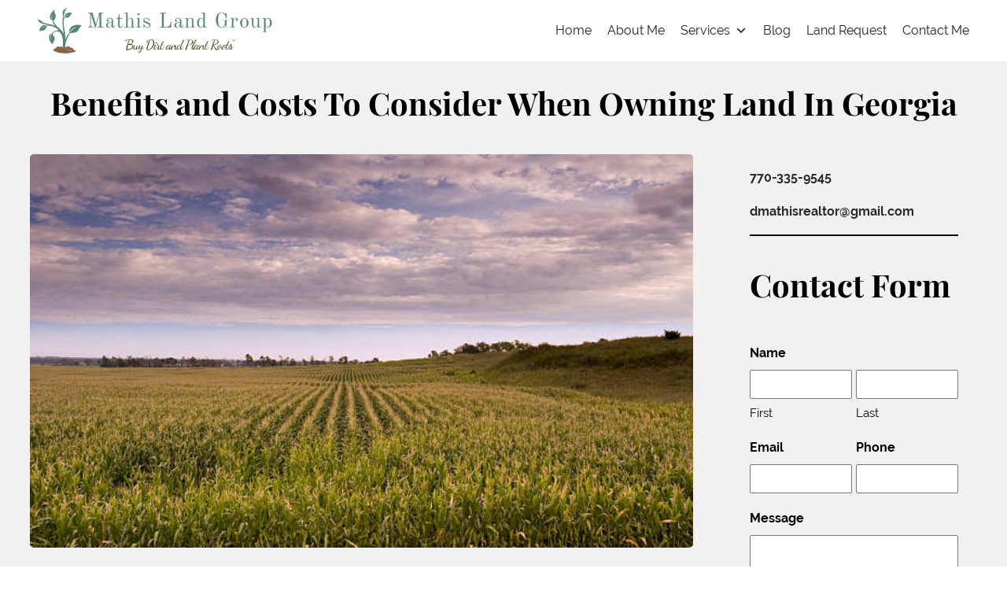

--- FILE ---
content_type: text/css; charset=UTF-8
request_url: https://mathislandgroup.com/wp-content/themes/wg-framework/assets/css/wg-main.min.css?ver=1666382208
body_size: -139
content:
body{font-weight:400}embed,img,object,video{max-width:100%}.search-results-section{display:flex;flex-direction:row}.search-content{flex-basis:70%;padding:2%;flex-wrap:wrap}.search-content h2{margin-top:0}.search-content p{max-width:70%}@media (max-width:1050px){.search-results-section{flex-direction:column}}.page404-figure{max-width:400px;margin:0 auto}.page404-title{max-width:60%;margin:0 auto;text-align:center}.page404-text{text-align:center;max-width:80%;margin:0 auto}.page404-text a{text-align:center}.page404-buttonContainer{display:flex;flex-wrap:wrap;justify-content:center;max-width:60%;margin:0 auto}.page404-button{padding:2%;flex-basis:29%}.page404-links{width:100%}@media (max-width:1000px){.page404-buttonContainer{flex-direction:column}.page404-links{width:75%;margin-left:50%;-webkit-transform:translateX(-50%);transform:translateX(-50%)}}
/*# sourceMappingURL=wg-main.min.css.map */


--- FILE ---
content_type: text/css; charset=UTF-8
request_url: https://mathislandgroup.com/wp-content/themes/wgchild/assets/css/child-main.min.css?ver=1667494980
body_size: 2381
content:
.max-600{max-width:600px}.max-800{max-width:800px}.max-450{max-width:450px}.margin-auto-left{margin-left:auto;margin-right:0}.margin-auto-center{margin-left:auto;margin-right:auto}.margin-auto-right{margin-left:0;margin-right:auto}.wg-border-radius{border-radius:8px}.wg-text-shadow{text-shadow:2px 2px 4px var(--wp--preset--color--off-black)}body{margin:0}img{max-width:100%;height:100%;display:block}.blockPadding{padding-top:4vh;padding-bottom:4vh}@media only screen and (min-width:1132px){.blockPadding{padding-top:10vh;padding-bottom:10vh}}.blockPadding-narrow{padding-top:2vh;padding-bottom:2vh}@media only screen and (min-width:1132px){.blockPadding-narrow{padding-top:6vh;padding-bottom:6vh}}.blockPadding-none{padding-top:0;padding-bottom:0}@media only screen and (min-width:1132px){.blockPadding-none{padding-top:0;padding-bottom:0}}.wrapper{max-width:1500px;width:94%;margin:0 auto;padding:0 3%;transition:padding .2s ease}@media all and (min-width:1500px){.wrapper{padding:0 .5%;width:99%}}h1{font-size:var(--wp--preset--font-size--huge);font-weight:600}h2{font-size:var(--wp--preset--font-size--extra-large)}h3{font-size:var(--wp--preset--font-size--large)}h4,h5,h6{font-size:var(--wp--preset--font-size--normal)}p{font-size:var(--wp--preset--font-size--small)}a{font-weight:600;text-decoration:none}@media all and (max-width:800px){h1{font-size:var(--wp--preset--font-size--extra-large)}h2{font-size:var(--wp--preset--font-size--large)}h3{font-size:var(--wp--preset--font-size--medium)}h4,h5,h6{font-size:var(--wp--preset--font-size--normal)}p{font-size:var(--wp--preset--font-size--extra-small)}}.pagination-outer{width:100%}.pagination-inner{max-width:50%;margin:0 auto;text-align:center}.wp-block-button.is-style-outline .wp-block-button__link{padding-top:3px;padding-right:16px;padding-bottom:3px;padding-left:16px}.wp-block-button.is-style-outline .wp-block-button__link:hover{background-color:var(--wp--preset--color--primary);color:var(--wp--preset--color--white);border-color:var(--wp--preset--color--primary)}.wp-block-button__link{border-radius:8px;transition:background-color .2s ease}.wp-block-button__link:hover{background-color:var(--wp--preset--color--secondary)}.wp-block-button.is-style-outline .wp-block-button__link{transition:border-color .2s}.wg-flexWrap{display:flex}.wg-flexWrap{flex-wrap:wrap}.wg-alignHorizontal,.wg-alignVertical{display:flex;align-items:center;justify-content:center}.wg-alignHorizontal{flex-direction:row}.wg-alignVertical{flex-direction:column}@media (max-width:1000px){.wg-triple{flex-basis:50%;margin:0 auto}}@media (max-width:600px){.wg-double,.wg-triple{flex-basis:100%}}.wg-smallSpacing{padding:3%}.wg-mediumSpacing{padding:5%}.site-header{background-color:var(--wp--preset--color--white);position:relative;z-index:10}.site-header-logo{width:100%}.site-header ul{list-style:none}.site-header .wrapper{display:flex;justify-content:flex-end;align-items:center}.site-header__logo{padding:10px;max-width:300px}.site-header__logo a{display:flex;align-items:center;font-size:24px;line-height:29px;font-family:var(--wp--preset--font-family--header-font);color:#000}.site-header__logo img{max-width:300px;padding-right:15px}.site-header-right{display:flex;flex-flow:row;flex:auto;justify-content:flex-end;align-items:center}@media (max-width:600px){.site-header .wp-block-button{display:none}}.site-footer{background-color:#fcf3f4}.site-footer-bottom ul,.site-footer-top ul{list-style:none;padding-left:0}.site-footer-top{height:100%;display:flex;flex-direction:row;padding:25px 0}@media (max-width:1000px){.site-footer-top{flex-wrap:wrap}}.site-footer .color-choice{color:var(--wp--preset--color--off-white);padding-left:0;transition:color .2s,padding .2s}.site-footer .color-choice:hover{color:var(--wp--preset--color--primary);padding-left:5px}.site-footer-sizing{padding:0 1%}.site-footer .footer_size_25{flex-basis:23%}.site-footer .footer_size_20{flex-basis:18%}@media (max-width:1000px){.site-footer .footer_size_20,.site-footer .footer_size_25{flex-basis:48%}}@media (max-width:520px){.site-footer .footer_size_20,.site-footer .footer_size_25{flex-basis:98%}}.site-footer-text{color:#707070;text-decoration:none;font-size:var(--wp--preset--font-size--extra-small);margin:5px 0}.site-footer-bottom{background-color:var(--wp--preset--color--black)}.site-footer-bottom-inner{display:flex;padding:5px 0}.site-footer-bottom-right{text-align:right;flex-basis:25%}.site-footer-bottom-left{flex-basis:75%}@media (max-width:820px){.site-footer-bottom-inner{flex-direction:column}.site-footer-bottom-left,.site-footer-bottom-right{flex-basis:100%}.site-footer-bottom-right{text-align:left}}.recent-articles-block-articlesInner,.wg-recent-articles-articlesInner{display:flex;flex-direction:row}.recent-articles-block .recent-articles-article,.wg-recent-articles .recent-articles-article{flex-basis:33.3%}.recent-articles-block .entry-header,.wg-recent-articles .entry-header{padding:3%}.recent-articles-block .text-container h2,.wg-recent-articles .text-container h2{text-align:center;margin:30px 0}.recent-articles-block .text-container p,.wg-recent-articles .text-container p{max-width:80%;text-align:center;margin:0 auto 30px}@media (max-width:1000px){.recent-articles-block .recent-articles-article:nth-of-type(3),.wg-recent-articles .recent-articles-article:nth-of-type(3){display:none}.recent-articles-block .recent-articles-article,.wg-recent-articles .recent-articles-article{flex-basis:50%}}@media (max-width:600px){.recent-articles-block-articlesInner,.wg-recent-articles-articlesInner{flex-direction:column}}#mega-menu-wrap-menu-main #mega-menu-menu-main>li.mega-menu-item>a.mega-menu-link:hover{transition:background .2s}.single-hero{position:relative;background-position:50% 50%;background-size:cover;background-repeat:no-repeat;padding-top:4vh;padding-bottom:4vh}@media only screen and (min-width:1132px){.single-hero{padding-top:10vh;padding-bottom:10vh}}.single-hero .wrapper{z-index:1;position:relative}.single-hero-title{margin:0}.single-hero-paragraph{max-width:600px;text-shadow:2px 2px 4px rgba(0,0,0,.7)}.single-hero-paragraph,.single-hero-title{color:var(--wp--preset--color--off-white);text-align:center}.single-hero .breadcrumb-item a,.single-hero li{text-decoration:none;color:var(--wp--preset--color--off-white)}.single-hero .breadcrumb{padding-left:0}.properties-loop{display:flex;flex-flow:row wrap}.mlg-pl{width:100%;position:relative;flex-basis:98%;cursor:pointer;margin:1%}@media only screen and (min-width:768px){.mlg-pl{flex-basis:48%}}@media only screen and (min-width:1248px){.mlg-pl{flex-basis:31.33%}}.mlg-pl::after{content:"";position:absolute;left:0;bottom:0;top:0;right:0;background-color:rgba(0,0,0,.4);z-index:10;transition:background-color .2s ease}.mlg-pl:hover::after{background-color:rgba(0,0,0,.8)}.mlg-pl-entry-header{width:100%;height:400px}.mlg-pl-blog-title{color:var(--wp--preset--color--white);text-shadow:2px 2px 4px rgba(0,0,0,.6)}.mlg-pl-blog-image,.mlg-pl-thumbnail-container{-o-object-fit:cover;object-fit:cover;width:100%;height:100%}.mlg-pl-text-container{z-index:15;position:absolute;bottom:0;left:0;padding:5%;width:90%}.twoColumns{display:flex;flex-flow:row wrap}@media only screen and (max-width:1023px){.twoColumns.reverse{flex-flow:column-reverse}.twoColumns.reverse .leftSide{margin-bottom:0}.twoColumns.reverse .rightSide{margin-bottom:4vh}}.twoColumns .leftSide .imageWrap{width:100%}@media only screen and (max-width:1023px){.twoColumns .leftSide{margin-bottom:4vh}}@media only screen and (min-width:1024px){.twoColumns .leftSide{margin-right:2.5%}}@media only screen and (min-width:1024px){.twoColumns .rightSide{margin-left:2.5%}}.twoColumns .wg-align-image-left{margin-right:auto}.twoColumns .wg-align-image-right{margin-left:auto}.twoColumns .wg-align-image-center{margin:0 auto}@media only screen and (max-width:1023px){.twoColumns .wg-align-image-left,.twoColumns .wg-align-image-right{margin-right:auto;margin-left:auto}}.twoColumns.fiftyFifty .leftSide,.twoColumns.fiftyFifty .rightSide{flex-basis:100%}@media only screen and (min-width:1024px){.twoColumns.fiftyFifty .leftSide,.twoColumns.fiftyFifty .rightSide{flex-basis:47.5%}}.twoColumns.fortySixty .rightSide{flex-basis:100%}@media only screen and (min-width:1024px){.twoColumns.fortySixty .rightSide{flex-basis:57.5%}}.twoColumns.fortySixty .leftSide{flex-basis:100%}@media only screen and (min-width:1024px){.twoColumns.fortySixty .leftSide{flex-basis:37.5%}}.twoColumns.sixtyForty .rightSide{flex-basis:100%}@media only screen and (min-width:1024px){.twoColumns.sixtyForty .rightSide{flex-basis:37.5%}}.twoColumns.sixtyForty .leftSide{flex-basis:100%}@media only screen and (min-width:1024px){.twoColumns.sixtyForty .leftSide{flex-basis:57.5%}}.twoColumns .center-self{align-self:center}.twoColumns .leftSide h1:first-child,.twoColumns .leftSide h2:first-child,.twoColumns .leftSide h3:first-child,.twoColumns .leftSide h4:first-child,.twoColumns .leftSide h5:first-child,.twoColumns .leftSide h6:first-child,.twoColumns .rightSide h1:first-child,.twoColumns .rightSide h2:first-child,.twoColumns .rightSide h3:first-child,.twoColumns .rightSide h4:first-child,.twoColumns .rightSide h5:first-child,.twoColumns .rightSide h6:first-child{margin-top:0}.twoColumns .leftSide h1:last-child,.twoColumns .leftSide h2:last-child,.twoColumns .leftSide h3:last-child,.twoColumns .leftSide h4:last-child,.twoColumns .leftSide h5:last-child,.twoColumns .leftSide h6:last-child,.twoColumns .leftSide p:last-child,.twoColumns .rightSide h1:last-child,.twoColumns .rightSide h2:last-child,.twoColumns .rightSide h3:last-child,.twoColumns .rightSide h4:last-child,.twoColumns .rightSide h5:last-child,.twoColumns .rightSide h6:last-child,.twoColumns .rightSide p:last-child{margin-bottom:0}.wg-blog-page .blog-layout{display:flex;flex-direction:row}@media (max-width:1000px){.wg-blog-page .blog-layout{flex-direction:column;flex-wrap:nowrap}}.wg-blog-page .blog-layout .article-container{flex-basis:65.5%;display:flex;flex-direction:row;flex-wrap:wrap}@media (max-width:700px){.wg-blog-page .blog-layout .article-container{flex-direction:column;flex-wrap:nowrap;padding:0}}.wg-blog-page .blog-layout .single-article-loop{flex-basis:48.25%;margin-bottom:5%;position:relative;min-height:340px;box-shadow:1px 1px 3px rgba(0,0,0,.3);border-radius:5px}@media (min-width:701px){.wg-blog-page .blog-layout .single-article-loop:nth-child(2n){margin-left:3.5%}}.wg-blog-page .blog-layout .single-article-loop::after{content:"";position:absolute;top:0;left:0;right:0;bottom:0;background-color:rgba(0,0,0,.6);border-radius:5px}.wg-blog-page .blog-layout .entry-header{min-height:340px}.wg-blog-page .blog-layout .text-container{z-index:15;position:relative;display:flex;flex-flow:column;justify-content:flex-end;align-items:flex-start;color:#fff;text-shadow:1px 1px 2px #000;min-height:340px}.wg-blog-page .blog-layout .text-container:hover{color:var(--wp--preset--color--off-white)}.wg-blog-page .blog-layout .blog-title{color:#fff;margin:0;margin:8px}.wg-blog-page .blog-layout .blog-text{margin:8px;font-weight:400}.wg-blog-page .blog-layout .blog-image{height:340px;width:100%;margin:0 auto;border-radius:5px;-o-object-fit:cover;object-fit:cover;position:absolute}.wg-blog-page{background-color:var(--wp--preset--color--off-white)}.wg-blog-page .blog-single{display:flex}.wg-blog-page .blog-single .article-container{flex-basis:70%;padding-right:4%}.wg-blog-page .blog-single .post-thumbnail{max-height:500px;-o-object-fit:cover;object-fit:cover;width:100%;border-radius:5px;margin:0 auto}.wg-blog-page .blog-single ul{padding-left:0;list-style:none}@media (max-width:700px){.wg-blog-page .blog-single img{width:90%}}@media (max-width:1000px){.wg-blog-page .blog-single img{width:70%}}@media (max-width:1100px){.wg-blog-page .blog-single img{width:100%}}.wg-blog-page .blog-single .thumbnail-container{margin-bottom:4vh}@media (max-width:700px){.wg-blog-page .blog-single{flex-direction:column}.wg-blog-page .blog-single .article-container{padding-right:0}}.wg-blog-page .featured-post{background-position:cover;position:relative}.wg-blog-page .featured-post::after{content:"";position:absolute;left:0;bottom:0;top:0;right:0;background:rgba(0,0,0,.6);z-index:1}.wg-blog-page .featured-post-content{z-index:5;position:relative;color:#fff}.wg-blog-page .featured-post-link{color:#fff;text-decoration:underline}.wg-blog-page .featured-post-link:hover{color:var(--wp--preset--color--off-white)}.wg-blog-page .popular-wrapper{display:flex;flex-flow:row}@media (max-width:1000px){.wg-blog-page .popular-wrapper{flex-flow:column}}@media (min-width:1001px){.wg-blog-page .popular-center{padding:0 4%}.wg-blog-page .popular-post{width:31%;margin-bottom:0}}.wg-blog-page .popular-post{border-radius:5px}@media (max-width:1000px){.wg-blog-page .popular-post{width:100%;margin-bottom:5%}}.wg-blog-page .popular-image{border-radius:5px 5px 0 0;height:200px;width:100%;-o-object-fit:cover;object-fit:cover}.wg-blog-page .popular-link{display:block}.wg-blog-page .popular-content{padding:20px 15px;background-color:var(--wp--preset--color--white);border-radius:0 0 5px 5px}.wg-blog-page .popular-content-heading{color:var(--wp--preset--color--black);margin:0}.wg-blog-page .popular-content-text{color:var(--wp--preset--color--gray);font-weight:400}.wrap-html-sitemap{max-width:1400px;margin:0 auto}
/*# sourceMappingURL=child-main.min.css.map */


--- FILE ---
content_type: application/javascript; charset=UTF-8
request_url: https://mathislandgroup.com/wp-content/themes/wg-framework/assets/js/wg-main.min.js?ver=1666382208
body_size: -467
content:
jQuery(document).ready((function(e){}));
//# sourceMappingURL=wg-main.min.js.map


--- FILE ---
content_type: application/javascript; charset=UTF-8
request_url: https://mathislandgroup.com/wp-content/themes/wgchild/assets/js/child-main.min.js?ver=1666792056
body_size: -405
content:
jQuery(document).ready((function(e){}));
//# sourceMappingURL=child-main.min.js.map
